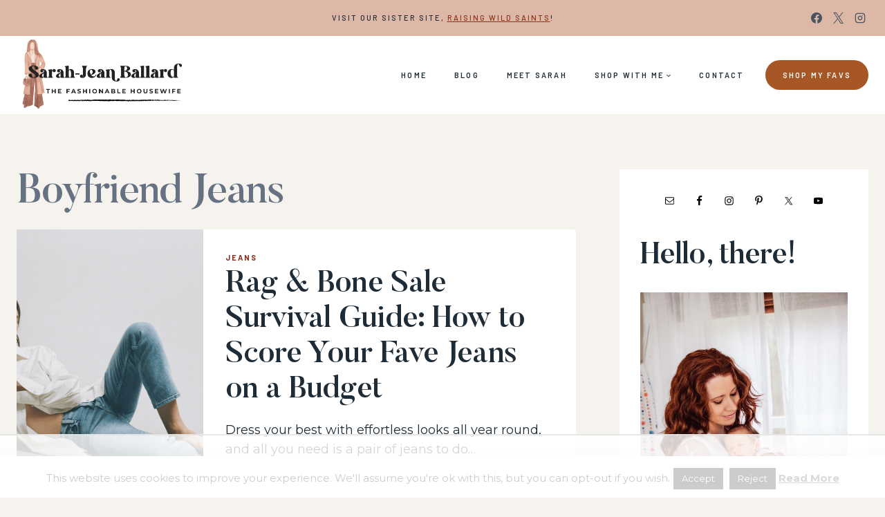

--- FILE ---
content_type: text/html
request_url: https://api.intentiq.com/profiles_engine/ProfilesEngineServlet?at=39&mi=10&dpi=936734067&pt=17&dpn=1&iiqidtype=2&iiqpcid=3c5c19e8-a924-4130-a4d5-01467aaf7ae4&iiqpciddate=1768629260114&pcid=90bcee34-03f0-455e-9bdc-52b84a4d4954&idtype=3&gdpr=0&japs=false&jaesc=0&jafc=0&jaensc=0&jsver=0.33&testGroup=A&source=pbjs&ABTestingConfigurationSource=group&abtg=A&vrref=https%3A%2F%2Fwww.thefashionablehousewife.com
body_size: 51
content:
{"abPercentage":97,"adt":1,"ct":2,"isOptedOut":false,"data":{"eids":[]},"dbsaved":"false","ls":true,"cttl":86400000,"abTestUuid":"g_fe63765c-e044-465e-9fa7-181fe3848933","tc":9,"sid":1982036141}

--- FILE ---
content_type: text/html; charset=utf-8
request_url: https://www.google.com/recaptcha/api2/aframe
body_size: 260
content:
<!DOCTYPE HTML><html><head><meta http-equiv="content-type" content="text/html; charset=UTF-8"></head><body><script nonce="Vy20VdKyWEwQLPDNgNVUZA">/** Anti-fraud and anti-abuse applications only. See google.com/recaptcha */ try{var clients={'sodar':'https://pagead2.googlesyndication.com/pagead/sodar?'};window.addEventListener("message",function(a){try{if(a.source===window.parent){var b=JSON.parse(a.data);var c=clients[b['id']];if(c){var d=document.createElement('img');d.src=c+b['params']+'&rc='+(localStorage.getItem("rc::a")?sessionStorage.getItem("rc::b"):"");window.document.body.appendChild(d);sessionStorage.setItem("rc::e",parseInt(sessionStorage.getItem("rc::e")||0)+1);localStorage.setItem("rc::h",'1768629265102');}}}catch(b){}});window.parent.postMessage("_grecaptcha_ready", "*");}catch(b){}</script></body></html>

--- FILE ---
content_type: text/plain; charset=utf-8
request_url: https://ads.adthrive.com/http-api/cv2
body_size: 8592
content:
{"om":["00xbjwwl","012nnesp","06htwlxm","0av741zl","0b0m8l4f","0f298s6e2ri","0fs6e2ri","0p5m22mv","1","10011/6d6f4081f445bfe6dd30563fe3476ab4","10011/7fd34be4900e156030db159af81e8ded","10011/8b27c31a5a670fa1f1bbaf67c61def2e","10011/ba9f11025c980a17f6936d2888902e29","10011/e74e28403778da6aabd5867faa366aee","10310289136970_462612943","10310289136970_462613068","10310289136970_462613276","10310289136970_462615644","10310289136970_462615833","10310289136970_462792722","10310289136970_462792978","10310289136970_559920874","10310289136970_577824611","10310289136970_577824612","10310289136970_577824614","10310289136970_579599725","10310289136970_579600013","10310289136970_593674671","10310289136970_594028899","10310289136970_594352012","10310289136970_686690145","1043_409_216596","1043_409_226342","10755069","11142692","11509227","11560071","11642702","1185:1610326728","11896988","11999803","12010080","12010084","12010088","12123650","12142259","12151247","12219553","12219563","12219592","12219634","124843_8","124848_7","12491685","12500344","12500354","12850756","12_74_18107028","13mvd7kb","1606221","1610326628","1610326728","1611092","16x7UEIxQu8","17_24696337","17_24766970","17_24767209","17_24767215","17_24767217","17_24767229","17_24767241","17_24767245","17_24767248","17_24767562","17k5v2f6","1891/84814","19r1igh7","1dwefsfs","1ktgrre1","1m7ow47i","1zp8pjcw","1zx7wzcw","202430_200_EAAYACog7t9UKc5iyzOXBU.xMcbVRrAuHeIU5IyS9qdlP9IeJGUyBMfW1N0_","202430_200_EAAYACogIm3jX30jHExW.LZiMVanc.j-uV7dHZ7rh4K3PRdSnOAyBBuRK60_","202430_200_EAAYACogfp82etiOdza92P7KkqCzDPazG1s0NmTQfyLljZ.q7ScyBDr2wK8_","202d4qe7","20421090_200_EAAYACogyy0RzHbkTBh30TNsrxZR28Ohi-3ey2rLnbQlrDDSVmQyBCEE070_","205mlbis","206_549410","2132:45999649","2132:45999652","2132:46039088","2149:12123650","2149:12151096","2179:588366512778827143","2179:588463996220411211","2179:588837179414603875","2179:588969843258627169","2179:590157627360862445","2179:591283456202345442","2179:594033992319641821","2249:561590466","2249:581439030","2249:614128766","2249:650628516","2249:650628539","2249:657401748","2249:657403590","2249:674673753","2249:691925891","2249:693167520","2249:693167695","2249:694710256","2307:0fs6e2ri","2307:1m7ow47i","2307:28u7c6ez","2307:2kbya8ki","2307:351r9ynu","2307:3mzmxshy","2307:3o9hdib5","2307:4b80jog8","2307:4yevyu88","2307:5loeumqb","2307:64x7dtvi","2307:74scwdnj","2307:77gj3an4","2307:8fdfc014","2307:8pksr1ui","2307:9r15vock","2307:a566o9hb","2307:b3sqze11","2307:be4hm1i2","2307:bj4kmsd6","2307:cbg18jr6","2307:cv2huqwc","2307:dif1fgsg","2307:enjhwz1z","2307:ge4000vb","2307:gf6myd59","2307:hf9ak5dg","2307:hx1ws29n","2307:jd035jgw","2307:lp37a2wq","2307:lz23iixx","2307:m1sbm47a","2307:mfsmf6ch","2307:mh2a3cu2","2307:mnzinbrt","2307:o4v8lu9d","2307:ouycdkmq","2307:ri85joo4","2307:rifj41it","2307:s4s41bit","2307:t73gfjqn","2307:t7jqyl3m","2307:u3i8n6ef","2307:x9yz5t0i","2307:yx5hk0xv","2307:z58lye3x","2319_66419_12500344","2319_66419_12500354","23786257","23786440","2409_15064_70_85445179","2409_15064_70_85445183","2409_15064_70_85445193","2409_15064_70_85808977","2409_15064_70_85808987","2409_15064_70_85809016","2409_15064_70_85809022","2409_15064_70_85809046","2409_15064_70_85809052","2409_25495_176_CR52092919","2409_25495_176_CR52092920","2409_25495_176_CR52092921","2409_25495_176_CR52092922","2409_25495_176_CR52092923","2409_25495_176_CR52092954","2409_25495_176_CR52092956","2409_25495_176_CR52092957","2409_25495_176_CR52092958","2409_25495_176_CR52092959","2409_25495_176_CR52150651","2409_25495_176_CR52153848","2409_25495_176_CR52153849","2409_25495_176_CR52175340","2409_25495_176_CR52178314","2409_25495_176_CR52178315","2409_25495_176_CR52178316","2409_25495_176_CR52186411","2409_25495_176_CR52188001","2409_91366_409_216594","2409_91366_409_216596","242366065","242408891","242697002","245500990","245841736","245842006","247292475","247654825","25_0l51bbpm","25_13mvd7kb","25_52qaclee","25_53v6aquw","25_6bfbb9is","25_87z6cimm","25_8b5u826e","25_9l06fx6u","25_cfnass1q","25_m2n177jy","25_op9gtamy","25_oz31jrd0","25_pz8lwofu","25_sgaw7i5o","25_sqmqxvaf","25_ti0s3bz3","25_tqejxuf9","25_utberk8n","25_xz6af56d","25_yi6qlg3p","25_ztlksnbe","25_zwzjgvpw","26210676","262594","2662_199916_8153734","2662_199916_8153737","2662_199916_T26221136","2676:85480675","2676:85480678","2676:85807294","2676:85807301","2676:85807307","2676:85807308","2676:85807318","2676:85807320","2676:85807326","2709nr6f","2711_15051_12151096","2711_64_11999803","2715_9888_262594","2715_9888_501349","2715_9888_549410","2760:176_CR52092920","2760:176_CR52092921","2760:176_CR52092923","2760:176_CR52092956","2760:176_CR52092958","2760:176_CR52092959","2760:176_CR52150651","2760:176_CR52153848","2760:176_CR52153849","2760:176_CR52175339","2760:176_CR52175340","2760:176_CR52178314","2760:176_CR52186411","2760:176_CR52186412","2760:176_CR52190519","28925636","28933536","28u7c6ez","29402249","29414696","29414711","29451548","29_696964702","2_269_2:34448:73328:709249","2_269_2:34448:73329:1172119","2hdl0sv1","2jjp1phz","2k298bya8ki","2kbya8ki","2wgqelaj","2y5a5qhb","2yor97dj","306_24766959","308_125203_14","32975686","32j56hnc","3311902","3335_25247_700109379","3335_25247_700109391","3335_25247_700109393","33419362","33603859","33604490","33604871","33605687","33608492","34182009","34534170","3490:CR52092919","3490:CR52092920","3490:CR52092921","3490:CR52092923","3490:CR52092954","3490:CR52092956","3490:CR52092957","3490:CR52092959","3490:CR52150651","3490:CR52153848","3490:CR52153849","3490:CR52175339","3490:CR52175340","3490:CR52178314","3490:CR52178315","3490:CR52178316","3490:CR52186411","3490:CR52212686","3490:CR52212688","351r9ynu","3657_82541_T23001830","3658_149557_1zp8pjcw","3658_149557_6u4glzf8","3658_15032_5loeumqb","3658_15032_wxo15y0k","3658_151356_emhpbido","3658_15761_T26365763","3658_157655_dif1fgsg","3658_15936_43igrvcm","3658_16671_T26265953","3658_175625_be4hm1i2","3658_211122_rmenh8cz","3658_519209_lz23iixx","3658_608642_351r9ynu","3658_87799_3mzmxshy","3702_139777_24765466","3702_139777_24765477","3702_139777_24765483","3702_139777_24765527","3702_139777_24765544","3702_139777_24765546","3702_211921_T21636971","381513943572","39350186","39364467","3LMBEkP-wis","3ZdZlFYd9iA4opJYzod3","3a19xks2","3a2nyp64","3mzmxshy","3o6augn1","3o9hdib5","3v2n6fcp","40298okvfnu","4083IP31KS13139109|kodabuilt_bf656","40867803","408698437","408698474","408698505","409_189209","409_189392","409_192565","409_216324","409_216326","409_216362","409_216366","409_216384","409_216386","409_216396","409_216398","409_216400","409_216402","409_216404","409_216406","409_216408","409_216416","409_216486","409_216504","409_216506","409_220139","409_220334","409_220336","409_220339","409_220343","409_220344","409_220353","409_220364","409_220366","409_220368","409_220369","409_223589","409_223599","409_225978","409_225982","409_225983","409_225987","409_225988","409_225990","409_225992","409_225993","409_226312","409_226314","409_226320","409_226321","409_226322","409_226324","409_226329","409_226330","409_226332","409_226335","409_226336","409_226337","409_226342","409_226344","409_226346","409_226347","409_226351","409_226352","409_226354","409_226361","409_226364","409_226372","409_226374","409_226377","409_227223","409_227224","409_227227","409_227235","409_228054","409_228065","409_228069","409_228070","409_228077","409_228081","409_228087","409_228089","409_228090","409_228105","409_228115","409_228348","409_228349","409_228354","409_228362","409_228367","409_228370","409_228381","409_228385","409_230713","409_230714","409_230717","409_230718","409_230729","409_231797","40okvfnu","42156796","42569692","43919974","43919984","43919985","439246469228","43igrvcm","44629254","44_664ac12142265","458901553568","462613276","4642109_46_12123650","4642109_46_12142259","46_12123650","47411127","47839462","481703827","485027845327","48574845","48594493","48877306","49039749","49123013","49175728","4941618","4947806","4972638","4972640","4aqwokyz","4fk9nxse","4qks9viz","4qxmmgd2","4tgls8cg","4yevyu88","4zai8e8t","501349","50447309","50479792","5126500501","513182805","51334788","51372397","514819301","521_425_203499","521_425_203500","521_425_203501","521_425_203504","521_425_203505","521_425_203506","521_425_203507","521_425_203508","521_425_203509","521_425_203515","521_425_203517","521_425_203518","521_425_203525","521_425_203526","521_425_203529","521_425_203535","521_425_203536","521_425_203542","521_425_203544","521_425_203609","521_425_203620","521_425_203621","521_425_203623","521_425_203632","521_425_203633","521_425_203635","521_425_203675","521_425_203677","521_425_203693","521_425_203695","521_425_203700","521_425_203702","521_425_203703","521_425_203705","521_425_203709","521_425_203711","521_425_203714","521_425_203718","521_425_203720","521_425_203723","521_425_203724","521_425_203726","521_425_203728","521_425_203729","521_425_203730","521_425_203731","521_425_203732","521_425_203733","521_425_203736","521_425_203738","521_425_203740","521_425_203744","521_425_203745","521_425_203867","521_425_203868","521_425_203871","521_425_203874","521_425_203877","521_425_203879","521_425_203882","521_425_203884","521_425_203885","521_425_203887","521_425_203889","521_425_203892","521_425_203893","521_425_203896","521_425_203897","521_425_203900","521_425_203901","521_425_203905","521_425_203908","521_425_203911","521_425_203912","521_425_203913","521_425_203916","521_425_203921","521_425_203924","521_425_203925","521_425_203926","521_425_203929","521_425_203930","521_425_203932","521_425_203933","521_425_203934","521_425_203936","521_425_203938","521_425_203940","521_425_203943","521_425_203946","521_425_203950","521_425_203952","521_425_203956","521_425_203960","521_425_203961","521_425_203963","521_425_203965","521_425_203970","521_425_203973","521_425_203975","521_425_203976","521_425_203977","521_425_203979","521_425_203980","521_425_203982","52209207","52321815","53v6aquw","54165298","54165308","54539649","54779847","54779873","549423","54tt2h8n","55092222","5510:kecbwzbd","5510:ouycdkmq","5510:quk7w53j","5510:wxo15y0k","55116643","55178669","552726067","553799","5563_66529_OADD2.1315016043315954_1LRAI58QVWML6Z5","5563_66529_OADD2.1316115555006067_1AFF9YF5EFIKTFD","5563_66529_OADD2.1318314576104821_1UQN0M13A79DABD","5563_66529_OADD2.1323812136497274_1D8HTHMNMW0HE33","5563_66529_OADD2.1324911647936571_1LSIB1P9G0X5U4M","5563_66529_OADD2.1324911647936587_1DY6BY7YN9IJHFZ","5563_66529_OADD2.1326011159790428_1XQ974XJWSM50H9","5563_66529_OADD2.1326011159790444_10BL8JP3PNYWZAG","5563_66529_OADD2.1327110671252317_1JDZ0NYS67H38Y3","5563_66529_OADD2.1327110671253373_1CW0YAYVGIF381Y","5563_66529_OADD2.7284328163393_196P936VYRAEYC7IJY","5563_66529_OADD2.7353135342683_1C1R07GOEMYX1FANED","5563_66529_OADD2.7353135342689_1CAVGR35CFT1FC2SBI","5563_66529_OADD2.7353135343210_1Q4LXSN5SX8NZNBFZM","5563_66529_OADD2.7353135343668_1BTJB8XRQ1WD0S0520","5563_66529_OADD2.7353135343869_1G0D9YQUG9JX02VYLG","5563_66529_OAIP.104c050e6928e9b8c130fc4a2b7ed0ac","5563_66529_OAIP.14f19eef86b711b631cebc54fe31ca1c","5563_66529_OAIP.2bcbe0ac676aedfd4796eb1c1b23f62f","5563_66529_OAIP.2f397ca648cbe74b55f00f5c58cad88f","5563_66529_OAIP.2fd35037dd514baf8b2e0f453cb2e9bb","5563_66529_OAIP.397ce5b8e291e531950afa9e07195450","5563_66529_OAIP.4d6d464aff0c47f3610f6841bcebd7f0","5563_66529_OAIP.9fe96f79334fc85c7f4f0d4e3e948900","5563_66529_OAIP.dd7814a434be21efde44b3191ce2f84a","5563_66529_OPHS.wirMhDwljhpfYQ474C474","5563_66529_U2VhcmNoQWQjODI4MDczODMzMDgzMzEjMjMzNDYwNjc4NDI4MjI0Ng==","5563_66529_U2VhcmNoQWQjODI4MDczODMzMDgzMzMjMjMzNDYwNjc4NDI4MjI0Ng==","5563_66529_U2VhcmNoQWQjODI4MDczODMzMDgzNDAjMjMzNDYwNjc4NDI4MjI0Ng==","55726028","557_409_216366","557_409_216396","557_409_216486","557_409_216586","557_409_216596","557_409_216606","557_409_220139","557_409_220149","557_409_220151","557_409_220159","557_409_220332","557_409_220333","557_409_220334","557_409_220336","557_409_220338","557_409_220343","557_409_220344","557_409_220353","557_409_220354","557_409_220358","557_409_220364","557_409_223589","557_409_223599","557_409_225988","557_409_225992","557_409_226314","557_409_228054","557_409_228055","557_409_228059","557_409_228064","557_409_228065","557_409_228074","557_409_228077","557_409_228084","557_409_228105","557_409_228349","557_409_228351","557_409_228354","557_409_228363","557_409_230713","557_409_230714","557_409_230731","557_409_231917","557_409_235268","558_93_13mvd7kb","558_93_17k5v2f6","558_93_77gj3an4","558_93_cv2huqwc","558_93_lz23iixx","558_93_op9gtamy","558_93_zwzjgvpw","55965333","559957472","56071098","560_74_18268106","560_74_18298247","560_74_18298256","56341213","5636:12023784","5636:12023787","5636:12023789","56635908","56635945","56635955","56824595","5726594343","582411498304038310","5826547751","58310259131_553781220","58310259131_553781814","591283456202345442","593674671","594352012","59664236","59665059","59751535","59873208","59873222","59873223","59873224","59873230","5mh8a4a2","5xj5jpgy","600618969","60146355","60168597","60398509","60398729","60618611","609577512","60f5a06w","61085224","61102880","61210719","61456734","61516309","61524915","616794222","61900466","61916211","61916223","61916225","61916229","61932920","61932925","61932933","61932938","61932957","62187798","6226505231","6226505239","6226509089","6226530649","6250_66552_943382804","6250_66552_T26308731","6250_66552_T26312015","627227759","627290883","627301267","627309156","627309159","627506494","627506662","627506665","628013474","628015148","628086965","628153053","628153173","628223277","628359076","628359889","628360579","628444259","628444349","628444433","628444439","628456307","628456310","628456379","628456382","628622163","628622169","628622172","628622178","628622241","628622244","628622247","628622250","628683371","628687043","628687157","628687460","628687463","628803013","628841673","628990952","629007394","629009180","62908347","629167998","629168001","629168010","629168565","629171196","629171202","629234167","629255550","629350437","62946736","62946743","62946748","629488423","62981075","629817930","62981822","62987257","629984747","630137823","63038032","63063274","6365_61796_784880274628","636910768489","651637446","651637459","651637461","651637462","652348590","6547_67916_DV0cUKwSyJwK8ATIPTzf","6547_67916_LhmLDeHAy68rLmUNoj1E","659216891404","659713728691","664AC12142265","670_9916_462613068","670_9916_462615644","670_9916_593674671","670_9916_594352012","673375558002","678439562","678551883","679568322","680_99480_685190639","680_99480_687081256","680_99480_692218887","680_99480_692219030","680_99480_698281310","680_99480_700109379","680_99480_700109391","683692339","683730753","683738007","683738706","684137347","684141613","684492634","684493019","688070999","688078501","68rseg59","692218915","694906156","694912939","695879875","696314600","696332890","697189859","697189924","697189960","697189984","697189993","697189999","697190006","697190072","697525780","697525791","697525795","697876985","697876986","697876988","697876994","697876999","697877001","697893592","698637300","699812344","699812857","699813340","699824707","6bfbb9is","6lmy2lg0","6mrds7pc","6oarz0xa","6p9v1joo","6rbncy53","700109389","700109391","700109399","700117713","701151284","702397981","702423494","702759574","702759608","702759712","703943422","705035662","705415296","705524420","70_82286760","70_83443036","70_83447127","70_83447296","70_85444767","70_86470584","70_86470587","720334081432","730465715401","7354_138543_83447160","7354_138543_85445145","7354_138543_85445179","7354_138543_85445183","7354_138543_85445193","7354_138543_85445206","7354_138543_85807320","7354_138543_85808988","7354_138543_85809016","7354_138543_85809050","7414_121891_5847751","7414_121891_6151401","7414_121891_6151461","74243_74_18268075","74243_74_18268083","74_491345434","7732580","77gj3an4","7969_149355_45999649","7cmeqmw8","7jvs1wj8","7xb3th35","8152859","8152878","8152879","8153720","8153737","8154361","82133854","82ubdyhk","8341_230731_585139266317201118","8341_230731_587183202622605216","8341_230731_588366512778827143","8341_230731_588463996220411211","8341_230731_588837179414603875","8341_230731_588969843258627169","8341_230731_589289985696794383","8341_230731_590157627360862445","8341_230731_591283456202345442","8341_230731_594033992319641821","83443036","83447101","84578144","85444395","85444959","85445117","85445123","85445161","85445175","85445183","85445193","85445214","85445223","85472858","85704562","85704578","85704586","85807294","85807308","85807320","85807326","85808977","85808981","85808989","85808997","85809006","85809016","85809022","85809043","85809046","85809052","85809095","85809145","85943187","86470583","86470584","86509229","86509959","86621364","86621426","86621451","87ih4q97","8968064","8968075","8b5u826e","8fdfc014","8k2jpc30","8orkh93v","8pksr1ui","8ptlop6y","8vnf9hi0","8w4klwi4","9057/0328842c8f1d017570ede5c97267f40d","9057/211d1f0fa71d1a58cabee51f2180e38f","90_12219562","90_12219563","90_12219591","90_12219634","90xabdla","97_8152859","97_8152879","9925w9vu","9g0s2gns","9nex8xyd","9r15vock","9rqgwgyb","9rvsrrn1","9s4tjemt","HFN_IsGowZU","YM34v0D1p1g","a0oxacu8","a2uqytjp","a4nw4c6t","a566o9hb","abhu2o6t","ah70hdon","ai51bqq6","axw5pt53","b/ZHs3rLdvwDBq+46Ruzsw==","b3sqze11","be2984hm1i2","be4hm1i2","bfcopl4k","bj2984kmsd6","bj4kmsd6","bmp4lbzm","bpwmigtk","c1hsjx06","c1u7ixf4","c22985t9p0u","c25t9p0u","c2d7ypnt","c3298dhicuk","c3dhicuk","c7i6r1q4","c7z0h277","cd29840m5wq","cd40m5wq","cjdrzael","cqant14y","cr-1oplzoysu9vd","cr-1oplzoysubwe","cr-3cfm0l8hubwe","cr-3f8qyes3ubwe","cr-6ovjht2eu9vd","cr-6ovjht2euatj","cr-6ovjht2eubwe","cr-82b17itou9vd","cr-8ku72n5v39rgv2","cr-97y25lzsubqk","cr-98ru5j2tu8rm","cr-98ru5j2tubxf","cr-98t2xj7uu8rm","cr-98xw3lzvubxf","cr-99bo9kj0u9vd","cr-9c_tzyj0uzaueuzu","cr-9c_u20g4rt7seuzu","cr-9hxzbqc08jrgv2","cr-Bitc7n_p9iw__vat__49i_k_6v6_h_jce2vj5h_I4lo9gokm","cr-aav22g2tubwj","cr-aavwye1uubwj","cr-aawz2m6pubwj","cr-aawz3f0uubwj","cr-aawz3f3xubwj","cr-cbuzyk0uuaxg","cr-ccpw5mzquaxg","cr-ccr05f6rv7vjv","cr-ccrt5e1ty7tmu","cr-ccrt5e1ty7uiu","cr-ccrt5e1ty7vjv","cr-ccrt5i5tw7tmu","cr-ccrzxg1xt7uiu","cr-ccrzxi5tx7tmu","cr-ccrzxi5tx7uiu","cr-ccrzxi5tx7vjv","cr-dby2yd7wx7tmu","cr-dfsz3h5wu7tmu","cr-dfsz3h5wu7uiu","cr-dfsz3h5wu7vjv","cr-f6puwm2w27tf1","cr-f6puwm2x27tf1","cr-g7wv3g0qvft","cr-ghun4f53u9vd","cr-ghun4f53uatj","cr-ghun4f53ubxe","cr-h6q46o706lrgv2","cr-hrtwp4wgu9vd","cr-k1raq3v1ubwe","cr-kid0wq3euatj","cr-kz4ol95lu9vd","cr-kz4ol95lubwe","cr-lg354l2uvergv2","cr-sk1vaer4u9vd","cv2huqwc","cymho2zs","czt3qxxp","d4pqkecm","d86ebvqg","d8ijy7f2","daw00eve","de66hk0y","dif1fgsg","dkauyk7l","dmoplxrm","dwjp56fe","dzn3z50z","e2c76his","eb9vjo1r","eiqtrsdn","ekocpzhh","emhpbido","enjhwz1z","extremereach_creative_76559239","f0u03q6w","f3craufm","fcn2zae1","fdjuanhs","fdujxvyb","ffh2l3vn","fltkhwvh","fmmrtnw7","fp1b02fe","ft79er7MHcU","fv85xz0v","fybdgtuw","g4iapksj","g749lgab","g88ob0qg","gb15fest","ge4000vb","gf6myd59","gi2ao982","gnalgf6a","gnm8sidp","gwpcbh4q","h4x8d2p8","hf9ak5dg","hgrz3ggo","hniwwmo2","hqz7anxg","hr5uo0z9","hueqprai","hx1ws29n","hzonbdnu","i90isgt0","ikl4zu8e","il0stagy","io24rg11","itaqmlds","iwmsjand","j39smngx","j4r0agpc","j4ukwb6u","jczkyd04","jd035jgw","jdmljx89","jgsvxgob","jr169syq","k4i0qcx1","kbo6pt5l","ke298clz3yy","kecbwzbd","klqiditz","kniwm2we","knoebx5v","krc8f43i","ksrdc5dk","kx5rgl0a","kz8629zd","l4k37g7y","l9xck988","lc408s2k","lp37a2wq","lt4106cu","lui7w03k","lz23iixx","lz29823iixx","m00a5urx","m2n177jy","m4298xt6ckm","m4xt6ckm","m9tz4e6u","mOAmgFeLhpXgVdXDh8h37Q==","mh2a3cu2","mne39gsk","mtsc0nih","mud07se0","mwdyi6u5","mwnvongn","mwwkdj9h","n3egwnq7","nbtb6zk3","nn71e0z5","nrlkfmof","nrs1hc5n","nv0uqrqm","o1jh90l5","o2s05iig","ofoon6ir","op9gtamy","ot91zbhz","ouycdkmq","oz31jrd0","ozdii3rw","p7176b0m","pefxr7k2","pi2986u4hm4","pi6u4hm4","poc1p809","ppn03peq","prq4f8da","pz8lwofu","q0eDVM5+m0CR7ZqJ2kxA+A==","q9plh3qd","qhywzxbg","qqvgscdx","qrenqmcq","quk7w53j","r3298co354x","r35763xz","r3co354x","r9y7hwmp","rh63nttv","ri85joo4","riaslz7g","rmenh8cz","rnvjtx7r","rr8j1gh9","rrlikvt1","runvvh7o","s4s41bit","sk2984ge5lf","sk4ge5lf","sl8m2i0l","t2dlmwva","t34l2d9w","t5kb9pme","t7jqyl3m","tchmlp1j","ti0s3bz3","tsa21krj","u3i8n6ef","ubz453gi","ud298a4zi8x","uda4zi8x","uhebin5g","ujqkqtnh","urut9okb","usle8ijx","utberk8n","v55v20rw","v8cahio3","vbivoyo6","ven7pu1c","vf0dq19q","vj7hzkpp","vosqszns","w1ws81sy","w3ez2pdd","w9z4nv6x","wix9gxm5","wn2a3vit","wt0wmo2s","wt2980wmo2s","wtgd3b1w","x1aipl6t","x40ta9u0","x716iscu","x9yz5t0i","xdaezn6y","xi2980pzcw8","xies7jcx","xtxa8s2d","xwhet1qh","xxv36f9n","xz9ajlkq","xzwdm9b7","y141rtv6","ygmhp6c6","yh44woj3","yi6qlg3p","yl9likui","yprp5ngb","yq5t5meg","yx5hk0xv","z2zvrgyz","z58lye3x","z8p3j18i","zaiy3lqy","zibvsmsx","zsjt9pf3","zw6jpag6","zwzjgvpw","7979132","7979135"],"pmp":[],"adomains":["1md.org","a4g.com","about.bugmd.com","acelauncher.com","adameve.com","adelion.com","adp3.net","advenuedsp.com","aibidauction.com","aibidsrv.com","akusoli.com","allofmpls.org","arkeero.net","ato.mx","avazutracking.net","avid-ad-server.com","avid-adserver.com","avidadserver.com","aztracking.net","bc-sys.com","bcc-ads.com","bidderrtb.com","bidscube.com","bizzclick.com","bkserving.com","bksn.se","brightmountainads.com","bucksense.io","bugmd.com","ca.iqos.com","capitaloneshopping.com","cdn.dsptr.com","clarifion.com","clean.peebuster.com","cotosen.com","cs.money","cwkuki.com","dallasnews.com","dcntr-ads.com","decenterads.com","derila-ergo.com","dhgate.com","dhs.gov","digitaladsystems.com","displate.com","doyour.bid","dspbox.io","envisionx.co","ezmob.com","fla-keys.com","fmlabsonline.com","g123.jp","g2trk.com","gadgetslaboratory.com","gadmobe.com","getbugmd.com","goodtoknowthis.com","gov.il","grosvenorcasinos.com","guard.io","hero-wars.com","holts.com","howto5.io","http://bookstofilm.com/","http://countingmypennies.com/","http://fabpop.net/","http://folkaly.com/","http://gameswaka.com/","http://gowdr.com/","http://gratefulfinance.com/","http://outliermodel.com/","http://profitor.com/","http://tenfactorialrocks.com/","http://vovviral.com/","https://instantbuzz.net/","https://www.royalcaribbean.com/","ice.gov","imprdom.com","justanswer.com","liverrenew.com","longhornsnuff.com","lovehoney.com","lowerjointpain.com","lymphsystemsupport.com","meccabingo.com","media-servers.net","medimops.de","miniretornaveis.com","mobuppsrtb.com","motionspots.com","mygrizzly.com","myiq.com","myrocky.ca","national-lottery.co.uk","nbliver360.com","ndc.ajillionmax.com","nibblr-ai.com","niutux.com","nordicspirit.co.uk","notify.nuviad.com","notify.oxonux.com","own-imp.vrtzads.com","paperela.com","paradisestays.site","parasiterelief.com","peta.org","pfm.ninja","photoshelter.com","pixel.metanetwork.mobi","pixel.valo.ai","plannedparenthood.org","plf1.net","plt7.com","pltfrm.click","printwithwave.co","privacymodeweb.com","rangeusa.com","readywind.com","reklambids.com","ri.psdwc.com","royalcaribbean.com","royalcaribbean.com.au","rtb-adeclipse.io","rtb-direct.com","rtb.adx1.com","rtb.kds.media","rtb.reklambid.com","rtb.reklamdsp.com","rtb.rklmstr.com","rtbadtrading.com","rtbsbengine.com","rtbtradein.com","saba.com.mx","safevirus.info","securevid.co","seedtag.com","servedby.revive-adserver.net","shift.com","simple.life","smrt-view.com","swissklip.com","taboola.com","tel-aviv.gov.il","temu.com","theoceanac.com","track-bid.com","trackingintegral.com","trading-rtbg.com","trkbid.com","truthfinder.com","unoadsrv.com","usconcealedcarry.com","uuidksinc.net","vabilitytech.com","vashoot.com","vegogarden.com","viewtemplates.com","votervoice.net","vuse.com","waardex.com","wapstart.ru","wayvia.com","wdc.go2trk.com","weareplannedparenthood.org","webtradingspot.com","www.royalcaribbean.com","xapads.com","xiaflex.com","yourchamilia.com"]}

--- FILE ---
content_type: text/plain
request_url: https://rtb.openx.net/openrtbb/prebidjs
body_size: -237
content:
{"id":"ce37b9e9-f173-4209-b74f-7dc33b51a68a","nbr":0}

--- FILE ---
content_type: text/plain; charset=UTF-8
request_url: https://at.teads.tv/fpc?analytics_tag_id=PUB_17002&tfpvi=&gdpr_consent=&gdpr_status=22&gdpr_reason=220&ccpa_consent=&sv=prebid-v1
body_size: 56
content:
YTRkMzM0YzMtY2VjZC00MDA1LWFhNzYtNzM3ZDgyY2JiYmNhIy05LTY=

--- FILE ---
content_type: text/plain
request_url: https://rtb.openx.net/openrtbb/prebidjs
body_size: -237
content:
{"id":"96bc2a6e-2f4e-40b5-bcdc-27de41bccaf5","nbr":0}

--- FILE ---
content_type: text/plain
request_url: https://rtb.openx.net/openrtbb/prebidjs
body_size: -237
content:
{"id":"8cff12c6-309e-4496-944c-c9319b5ef859","nbr":0}

--- FILE ---
content_type: text/plain
request_url: https://rtb.openx.net/openrtbb/prebidjs
body_size: -88
content:
{"id":"018c3f51-cb31-4265-8f01-c496ec9f784c","nbr":0}